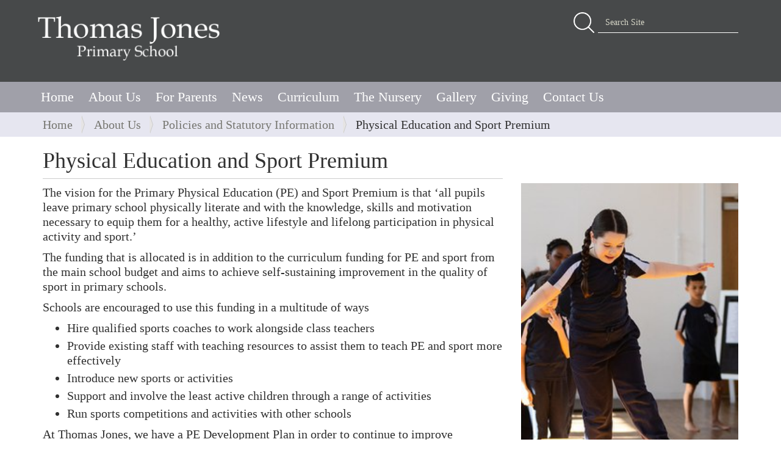

--- FILE ---
content_type: text/html;charset=utf-8
request_url: https://www.thomasjonesschool.org/about-us/policies-and-statutory-information/physical-education-and-sport-premium
body_size: 43732
content:
<!DOCTYPE html>
<html xmlns="http://www.w3.org/1999/xhtml" lang="en-gb" xml:lang="en-gb">
  <head><meta http-equiv="Content-Type" content="text/html; charset=UTF-8" />
    <title>Physical Education and Sport Premium — Thomas Jones Primary School</title>
    <link rel="shortcut icon" type="image/x-icon" href="/++theme++thomas-jones-school/template-overrides/favicon.ico" />
    <link rel="apple-touch-icon" sizes="57x57" href="/++theme++thomas-jones-school/template-overrides/apple-icon-57x57.png" />
    <link rel="apple-touch-icon" sizes="60x60" href="/++theme++thomas-jones-school/template-overrides/apple-icon-60x60.png" />
    <link rel="apple-touch-icon" sizes="72x72" href="/++theme++thomas-jones-school/template-overrides/apple-icon-72x72.png" />
    <link rel="apple-touch-icon" sizes="76x76" href="/++theme++thomas-jones-school/template-overrides/apple-icon-76x76.png" />
    <link rel="apple-touch-icon" sizes="114x114" href="/++theme++thomas-jones-school/template-overrides/apple-icon-114x114.png" />
    <link rel="apple-touch-icon" sizes="120x120" href="/++theme++thomas-jones-school/template-overrides/apple-icon-120x120.png" />
    <link rel="apple-touch-icon" sizes="144x144" href="/++theme++thomas-jones-school/template-overrides/apple-icon-144x144.png" />
    <link rel="apple-touch-icon" sizes="152x152" href="/++theme++thomas-jones-school/template-overrides/apple-icon-152x152.png" />
    <link rel="apple-touch-icon" sizes="180x180" href="/++theme++thomas-jones-school/template-overrides/apple-icon-180x180.png" />
    <link rel="icon" type="image/png" sizes="192x192" href="/++theme++thomas-jones-school/template-overrides/android-icon-192x192.png" />
    <link rel="icon" type="image/png" sizes="32x32" href="/++theme++thomas-jones-school/template-overrides/favicon-32x32.png" />
    <link rel="icon" type="image/png" sizes="96x96" href="/++theme++thomas-jones-school/template-overrides/favicon-96x96.png" />
    <link rel="icon" type="image/png" sizes="16x16" href="/++theme++thomas-jones-school/template-overrides/favicon-16x16.png" />
    <link rel="manifest" href="/++theme++thomas-jones-school/template-overrides/manifest.json" />
    <meta name="msapplication-TileColor" content="#ffffff" />
    <meta name="msapplication-TileImage" content="/++theme++thomas-jones-school/template-overrides/ms-icon-144x144.png" />
    <meta name="theme-color" content="#ffffff" />
  <meta name="twitter:card" content="summary" /><meta property="og:site_name" content="Thomas Jones Primary School" /><meta property="og:title" content="Physical Education and Sport Premium" /><meta property="og:type" content="website" /><meta property="og:description" content="The vision for the Primary Physical Education (PE) and Sport Premium is that ‘all pupils leave primary school physically literate and with the knowledge, skills and motivation necessary to equip them for a healthy, active lifestyle and lifelong participation in physical activity and sport.’" /><meta property="og:url" content="https://www.thomasjonesschool.org/about-us/policies-and-statutory-information/physical-education-and-sport-premium" /><meta property="og:image" content="https://www.thomasjonesschool.org/assets/about-us/policies-and-statutory-information/physical-education-and-sport-premium/610-millie-pe-crop.jpg" /><meta property="og:image:type" content="image/jpeg" /><meta name="description" content="The vision for the Primary Physical Education (PE) and Sport Premium is that ‘all pupils leave primary school physically literate and with the knowledge, skills and motivation necessary to equip them for a healthy, active lifestyle and lifelong participation in physical activity and sport.’" /><meta name="viewport" content="width=device-width, initial-scale=1.0" /><meta name="generator" content="Plone - http://plone.com" /><link rel="stylesheet" href="https://www.thomasjonesschool.org/++plone++production/++unique++2021-07-17T14:50:30.119201/default.css" data-bundle="production" /><link rel="stylesheet" href="https://www.thomasjonesschool.org/++plone++mediahub-static-files/++unique++2025-12-17%2018%3A59%3A16.029824/podcasthub.css" data-bundle="mediahub" /><link rel="stylesheet" href="https://www.thomasjonesschool.org/++plone++site-assets-static/++unique++2025-12-07%2019%3A12%3A29.649893/asset-functionality.css" data-bundle="siteassets" /><link rel="stylesheet" href="https://www.thomasjonesschool.org//++theme++thomas-jones-school/less/theme-compiled.css" data-bundle="diazo" /><link rel="canonical" href="https://www.thomasjonesschool.org/about-us/policies-and-statutory-information/physical-education-and-sport-premium" /><link rel="search" href="https://www.thomasjonesschool.org/@@search" title="Search this site" /><script async="" src="https://www.googletagmanager.com/gtag/js?id=G-DEZZQ0V5HC"></script><script>
  window.dataLayer = window.dataLayer || [];
  function gtag(){dataLayer.push(arguments);}
  gtag('js', new Date());

  gtag('config', 'G-DEZZQ0V5HC');
</script><script>PORTAL_URL = 'https://www.thomasjonesschool.org';</script><script type="text/javascript" src="https://www.thomasjonesschool.org/++plone++production/++unique++2021-07-17T14:50:30.119201/default.js" data-bundle="production"></script><script type="text/javascript" src="https://www.thomasjonesschool.org/++plone++mediahub-static-files/++unique++2025-12-17%2018%3A59%3A16.029824/podcasthub.js" data-bundle="mediahub"></script><script type="text/javascript" src="https://www.thomasjonesschool.org/++plone++site-assets-static/++unique++2025-12-07%2019%3A12%3A29.649893/asset-functionality.js" data-bundle="siteassets"></script><script type="text/javascript" src="https://www.thomasjonesschool.org//++theme++thomas-jones-school/js/theme-compiled.js" data-bundle="diazo"></script></head>
  <body id="visual-portal-wrapper" class="frontend icons-on portaltype-document section-about-us site-tjs subsection-policies-and-statutory-information subsection-policies-and-statutory-information-physical-education-and-sport-premium template-document_view thumbs-on userrole-anonymous viewpermission-view" dir="ltr" data-base-url="https://www.thomasjonesschool.org/about-us/policies-and-statutory-information/physical-education-and-sport-premium" data-view-url="https://www.thomasjonesschool.org/about-us/policies-and-statutory-information/physical-education-and-sport-premium" data-portal-url="https://www.thomasjonesschool.org" data-i18ncatalogurl="https://www.thomasjonesschool.org/plonejsi18n" data-pat-plone-modal="{&quot;actionOptions&quot;: {&quot;displayInModal&quot;: false}}" data-pat-pickadate="{&quot;date&quot;: {&quot;selectYears&quot;: 200}, &quot;time&quot;: {&quot;interval&quot;: 5 } }"><section id="portal-toolbar">
    </section><div class="outer-wrapper">
      <header id="content-header" role="banner">
        <div class="container">
          
      <div id="portal-header">
    <a id="portal-logo" title="Thomas Jones Primary School" href="https://www.thomasjonesschool.org">
    <img src="/++plone++tjs.static/logo.png" alt="Thomas Jones Primary School" title="Thomas Jones Primary School" /></a>


<div id="portal-searchbox">

    <form id="searchGadget_form" action="https://www.thomasjonesschool.org/@@search" role="search" data-pat-livesearch="ajaxUrl:https://www.thomasjonesschool.org/@@ajax-search" class="pat-livesearch">

        <div class="LSBox">
        <label class="hiddenStructure" for="searchGadget">Search Site</label>
             
        <div class="searchSection">
            <input id="searchbox_currentfolder_only" class="noborder" type="checkbox" name="path" value="/tjs/about-us/policies-and-statutory-information" />
            <label for="searchbox_currentfolder_only" style="cursor: pointer">only in current section</label>
        </div>
             
        <input name="SearchableText" type="text" size="18" id="searchGadget" title="Search Site" placeholder="Search Site" class="searchField" />

        <input class="searchButton" type="submit" value="Search" />

         </div>
    </form>

    <div id="portal-advanced-search" class="hiddenStructure">
        <a href="https://www.thomasjonesschool.org/@@search">Advanced Search…</a>
    </div>

</div>



</div>

    
          
        </div>
      </header>
      <div id="mainnavigation-wrapper">
        <div id="mainnavigation">

  <nav class="plone-navbar pat-navigationmarker" id="portal-globalnav-wrapper">
    <div class="container">
      <div class="plone-navbar-header">
        <button type="button" class="plone-navbar-toggle" data-toggle="collapse" data-target="#portal-globalnav-collapse">
          <span class="sr-only">Toggle navigation</span>
          <span class="icon-bar"></span>
          <span class="icon-bar"></span>
          <span class="icon-bar"></span>
        </button>
      </div>

      <div class="plone-collapse plone-navbar-collapse" id="portal-globalnav-collapse">
        <ul class="plone-nav plone-navbar-nav" id="portal-globalnav">
          <li class="index_html"><a href="https://www.thomasjonesschool.org" class="state-None">Home</a></li><li class="about-us has_subtree"><a href="https://www.thomasjonesschool.org/about-us" class="state-published" aria-haspopup="true">About Us</a><input id="navitem-about-us" type="checkbox" class="opener" /><label for="navitem-about-us" role="button" aria-label="About Us"></label><ul class="has_subtree dropdown"><li class="our-school"><a href="https://www.thomasjonesschool.org/about-us/our-school" class="state-published">Our School</a></li><li class="ethos-and-values"><a href="https://www.thomasjonesschool.org/about-us/ethos-and-values" class="state-published">Ethos and Values</a></li><li class="staff-team"><a href="https://www.thomasjonesschool.org/about-us/staff-team" class="state-published">Staff Team</a></li><li class="performance"><a href="https://www.thomasjonesschool.org/about-us/performance" class="state-published">Performance</a></li><li class="school-council"><a href="https://www.thomasjonesschool.org/about-us/school-council" class="state-published">School Council</a></li><li class="admissions"><a href="https://www.thomasjonesschool.org/about-us/admissions" class="state-published">Admissions</a></li><li class="governors"><a href="https://www.thomasjonesschool.org/about-us/governors" class="state-published">The Governing Board</a></li><li class="train-to-teach-with-us"><a href="https://www.thomasjonesschool.org/about-us/train-to-teach-with-us" class="state-published">Train to Teach with Us</a></li><li class="policies-and-statutory-information has_subtree"><a href="https://www.thomasjonesschool.org/about-us/policies-and-statutory-information" class="state-published" aria-haspopup="true">Policies and Statutory Information</a><input id="navitem-78fd1c81596746148df92d854f7762d8" type="checkbox" class="opener" /><label for="navitem-78fd1c81596746148df92d854f7762d8" role="button" aria-label="Policies and Statutory Information"></label><ul class="has_subtree dropdown"><li class="data-protection-and-freedom-of-information-policy"><a href="https://www.thomasjonesschool.org/about-us/policies-and-statutory-information/data-protection-and-freedom-of-information-policy" class="state-published">Data Protection and Freedom of Information Policy</a></li><li class="complaints-procedure"><a href="https://www.thomasjonesschool.org/about-us/policies-and-statutory-information/complaints-procedure" class="state-published">Complaints Procedure</a></li><li class="physical-education-and-sport-premium"><a href="https://www.thomasjonesschool.org/about-us/policies-and-statutory-information/physical-education-and-sport-premium" class="state-published">Physical Education and Sport Premium</a></li><li class="pupil-premium-and-pupil-outcomes"><a href="https://www.thomasjonesschool.org/about-us/policies-and-statutory-information/pupil-premium-and-pupil-outcomes" class="state-published">Pupil Premium and Pupil Outcomes</a></li><li class="safeguarding-and-child-protection"><a href="https://www.thomasjonesschool.org/about-us/policies-and-statutory-information/safeguarding-and-child-protection" class="state-published">Safeguarding and Child Protection</a></li><li class="equality-objectives-report-2021.pdf"><a href="https://www.thomasjonesschool.org/about-us/policies-and-statutory-information/equality-objectives-report-2021.pdf/view" class="state-">Equality Objectives Report 2021.pdf</a></li><li class="pupil-premium-grant-allocation-2019-2020.pdf"><a href="https://www.thomasjonesschool.org/about-us/policies-and-statutory-information/pupil-premium-grant-allocation-2019-2020.pdf/view" class="state-">Pupil Premium Grant Allocation 2019-2020 .pdf</a></li><li class="charging-and-remissions-january-2022-update-1.pdf"><a href="https://www.thomasjonesschool.org/about-us/policies-and-statutory-information/charging-and-remissions-january-2022-update-1.pdf/view" class="state-">Charging and Remissions January 2022 update.pdf</a></li><li class="charging-and-remissions"><a href="https://www.thomasjonesschool.org/about-us/policies-and-statutory-information/charging-and-remissions" class="state-published">Charging and Remissions</a></li><li class="charging-and-remissions-january-2022-update.pdf"><a href="https://www.thomasjonesschool.org/about-us/policies-and-statutory-information/charging-and-remissions-january-2022-update.pdf/view" class="state-">Charging and Remissions January 2022 update.pdf</a></li><li class="charging-and-remissions-1"><a href="https://www.thomasjonesschool.org/about-us/policies-and-statutory-information/charging-and-remissions-1" class="state-published">Charging and Remissions</a></li><li class="accessibility-objectives-report-2022.pdf"><a href="https://www.thomasjonesschool.org/about-us/policies-and-statutory-information/accessibility-objectives-report-2022.pdf/view" class="state-">Accessibility Objectives Report 2022.pdf</a></li><li class="pupil-premium-grant-allocation-2021.pdf"><a href="https://www.thomasjonesschool.org/about-us/policies-and-statutory-information/pupil-premium-grant-allocation-2021.pdf/view" class="state-">Pupil Premium Grant Allocation 2021.pdf</a></li><li class="relationships-education-rse-and-health-education"><a href="https://www.thomasjonesschool.org/about-us/policies-and-statutory-information/relationships-education-rse-and-health-education" class="state-published">Relationships Education, Relationships and Sex Education (RSE) and Health Education</a></li><li class="single-equality-objectives-report-2022.pdf"><a href="https://www.thomasjonesschool.org/about-us/policies-and-statutory-information/single-equality-objectives-report-2022.pdf/view" class="state-">Single Equality Objectives Report 2022.pdf</a></li><li class="special-needs-policy-september-2022.pdf"><a href="https://www.thomasjonesschool.org/about-us/policies-and-statutory-information/special-needs-policy-september-2022.pdf/view" class="state-">Special Needs Policy September 2022.pdf</a></li><li class="pupil-premium-strategy-statement-22-23-and-review-of-spending-21-22.pdf"><a href="https://www.thomasjonesschool.org/about-us/policies-and-statutory-information/pupil-premium-strategy-statement-22-23-and-review-of-spending-21-22.pdf/view" class="state-">Pupil Premium Strategy Statement 22-23 and Review of Spending 21-22.pdf</a></li><li class="pupil-premium-strategy-statement-decemver-2021-docx.pdf"><a href="https://www.thomasjonesschool.org/about-us/policies-and-statutory-information/pupil-premium-strategy-statement-decemver-2021-docx.pdf/view" class="state-">Pupil Premium Strategy statement Decemver 2021.docx.pdf</a></li><li class="equality-objectives-report-2022-autumn.pdf"><a href="https://www.thomasjonesschool.org/about-us/policies-and-statutory-information/equality-objectives-report-2022-autumn.pdf/view" class="state-">Equality Objectives Report 2022 autumn.pdf</a></li><li class="equality-objectives-report-2023.pdf"><a href="https://www.thomasjonesschool.org/about-us/policies-and-statutory-information/equality-objectives-report-2023.pdf/view" class="state-">Equality Objectives Report 2023.pdf</a></li><li class="pupil-premium-strategy-statement-23-24-and-review-of-spending-22-23.pdf"><a href="https://www.thomasjonesschool.org/about-us/policies-and-statutory-information/pupil-premium-strategy-statement-23-24-and-review-of-spending-22-23.pdf/view" class="state-">Pupil Premium Strategy Statement 23-24 and Review of Spending 22-23.pdf</a></li><li class="accessibility-objectives-report-25.pdf"><a href="https://www.thomasjonesschool.org/about-us/policies-and-statutory-information/accessibility-objectives-report-25.pdf/view" class="state-">Accessibility Objectives Report 2025</a></li><li class="thomas-jones-music-development-plan.pdf"><a href="https://www.thomasjonesschool.org/about-us/policies-and-statutory-information/thomas-jones-music-development-plan.pdf/view" class="state-">Thomas Jones Music Development Plan.pdf</a></li><li class="single-equality-policy-2024.pdf"><a href="https://www.thomasjonesschool.org/about-us/policies-and-statutory-information/single-equality-policy-2024.pdf/view" class="state-">Single Equality Policy 2024.pdf</a></li><li class="accessibility-objectives-report-25-1.pdf"><a href="https://www.thomasjonesschool.org/about-us/policies-and-statutory-information/accessibility-objectives-report-25-1.pdf/view" class="state-">Accessibility Objectives Report 25.pdf</a></li><li class="music-development-plan-2025.pdf"><a href="https://www.thomasjonesschool.org/about-us/policies-and-statutory-information/music-development-plan-2025.pdf/view" class="state-">Music Development Plan 2025.pdf</a></li><li class="personal-development-policy-july-2025.pdf"><a href="https://www.thomasjonesschool.org/about-us/policies-and-statutory-information/personal-development-policy-july-2025.pdf/view" class="state-">Personal Development Policy July 2025.pdf</a></li><li class="pupil-premium-data-report-2025.docx"><a href="https://www.thomasjonesschool.org/about-us/policies-and-statutory-information/pupil-premium-data-report-2025.docx/view" class="state-">Pupil Premium Data Report 2025.docx</a></li><li class="single-equality-objectives-report-2025.pdf"><a href="https://www.thomasjonesschool.org/about-us/policies-and-statutory-information/single-equality-objectives-report-2025.pdf/view" class="state-">Single Equality Objectives Report 2025.pdf</a></li><li class="special-needs-policy-october-2025.pdf"><a href="https://www.thomasjonesschool.org/about-us/policies-and-statutory-information/special-needs-policy-october-2025.pdf/view" class="state-">Special Needs Policy October 2025.pdf</a></li><li class="positive-behaviour-september-2025.pdf"><a href="https://www.thomasjonesschool.org/about-us/policies-and-statutory-information/positive-behaviour-september-2025.pdf/view" class="state-">Positive Behaviour September 2025.pdf</a></li><li class="positive-behaviour-september-2025-1.pdf"><a href="https://www.thomasjonesschool.org/about-us/policies-and-statutory-information/positive-behaviour-september-2025-1.pdf/view" class="state-">Positive Behaviour September 2025.pdf</a></li><li class="special-needs-policy-october-2025-1.pdf"><a href="https://www.thomasjonesschool.org/about-us/policies-and-statutory-information/special-needs-policy-october-2025-1.pdf/view" class="state-">Special Needs Policy October 2025.pdf</a></li></ul></li><li class="vacancies"><a href="https://www.thomasjonesschool.org/about-us/vacancies" class="state-published">Vacancies</a></li></ul></li><li class="for-parents has_subtree"><a href="https://www.thomasjonesschool.org/for-parents" class="state-published" aria-haspopup="true">For Parents</a><input id="navitem-for-parents" type="checkbox" class="opener" /><label for="navitem-for-parents" role="button" aria-label="For Parents"></label><ul class="has_subtree dropdown"><li class="letters-to-parents has_subtree"><a href="https://www.thomasjonesschool.org/for-parents/letters-to-parents" class="state-published" aria-haspopup="true">Letters to Parents</a><input id="navitem-d5bd35bdbb6d4d74966a812d4c302a09" type="checkbox" class="opener" /><label for="navitem-d5bd35bdbb6d4d74966a812d4c302a09" role="button" aria-label="Letters to Parents"></label><ul class="has_subtree dropdown"><li class="2020-2021-letters-archive"><a href="https://www.thomasjonesschool.org/for-parents/letters-to-parents/2020-2021-letters-archive" class="state-published">2020-2021 Letters Archive</a></li><li class="2021-2022-letters-archive"><a href="https://www.thomasjonesschool.org/for-parents/letters-to-parents/2021-2022-letters-archive" class="state-published">2021-2022 Letters Archive</a></li><li class="2022-23"><a href="https://www.thomasjonesschool.org/for-parents/letters-to-parents/2022-23" class="state-published">2022-2023 Letters Archive</a></li><li class="2023-2024-letters-archive"><a href="https://www.thomasjonesschool.org/for-parents/letters-to-parents/2023-2024-letters-archive" class="state-published">2023-2024 Letters Archive</a></li><li class="2024-2025"><a href="https://www.thomasjonesschool.org/for-parents/letters-to-parents/2024-2025" class="state-published">2024-2025 Letters Archive</a></li><li class="friday-18th-july-2025.pdf"><a href="https://www.thomasjonesschool.org/for-parents/letters-to-parents/friday-18th-july-2025.pdf/view" class="state-">Friday 18th July 2025</a></li><li class="friday-11th-july-2025.pdf"><a href="https://www.thomasjonesschool.org/for-parents/letters-to-parents/friday-11th-july-2025.pdf/view" class="state-">Friday 11th July 2025</a></li><li class="friday-27th-june-2025-use.pdf"><a href="https://www.thomasjonesschool.org/for-parents/letters-to-parents/friday-27th-june-2025-use.pdf/view" class="state-">Friday 27th June 2025</a></li><li class="friday-13th-june-2025-doc.pdf"><a href="https://www.thomasjonesschool.org/for-parents/letters-to-parents/friday-13th-june-2025-doc.pdf/view" class="state-">Friday 13th June 2025</a></li><li class="friday-23rd-may-2025-use.pdf"><a href="https://www.thomasjonesschool.org/for-parents/letters-to-parents/friday-23rd-may-2025-use.pdf/view" class="state-">Friday 23rd May 2025 </a></li><li class="friday-2nd-may-2025.pdf"><a href="https://www.thomasjonesschool.org/for-parents/letters-to-parents/friday-2nd-may-2025.pdf/view" class="state-">Friday 2nd May 2025</a></li><li class="friday-4th-april-2025.pdf"><a href="https://www.thomasjonesschool.org/for-parents/letters-to-parents/friday-4th-april-2025.pdf/view" class="state-">Friday 4th April 2025</a></li><li class="friday-28th-march-2025.pdf"><a href="https://www.thomasjonesschool.org/for-parents/letters-to-parents/friday-28th-march-2025.pdf/view" class="state-">Friday 28th March 2025</a></li><li class="friday-7th-march-2025.pdf"><a href="https://www.thomasjonesschool.org/for-parents/letters-to-parents/friday-7th-march-2025.pdf/view" class="state-">Friday 7th March 2025</a></li><li class="winter-highlights-2025.pdf"><a href="https://www.thomasjonesschool.org/for-parents/letters-to-parents/winter-highlights-2025.pdf/view" class="state-">Winter Highlights 2025</a></li><li class="friday-31st-january-2025.pdf"><a href="https://www.thomasjonesschool.org/for-parents/letters-to-parents/friday-31st-january-2025.pdf/view" class="state-">Friday 31st January 2025</a></li><li class="friday-17th-january-2025.pdf"><a href="https://www.thomasjonesschool.org/for-parents/letters-to-parents/friday-17th-january-2025.pdf/view" class="state-">Friday 17th January 2025</a></li><li class="highlights-of-2024.pdf"><a href="https://www.thomasjonesschool.org/for-parents/letters-to-parents/highlights-of-2024.pdf/view" class="state-">Highlights of 2024</a></li><li class="friday-20th-december-2024.pdf"><a href="https://www.thomasjonesschool.org/for-parents/letters-to-parents/friday-20th-december-2024.pdf/view" class="state-">Friday 20th December 2024</a></li><li class="friday-29th-nov-2024.pdf"><a href="https://www.thomasjonesschool.org/for-parents/letters-to-parents/friday-29th-nov-2024.pdf/view" class="state-">Friday 29th November 2024</a></li><li class="friday-15th-nov-2024.pdf"><a href="https://www.thomasjonesschool.org/for-parents/letters-to-parents/friday-15th-nov-2024.pdf/view" class="state-">Friday 15th November 2024</a></li><li class="friday-25th-october-2024-doc-1.pdf"><a href="https://www.thomasjonesschool.org/for-parents/letters-to-parents/friday-25th-october-2024-doc-1.pdf/view" class="state-">Friday 25th October 2024</a></li><li class="friday-4th-october-2024.pdf"><a href="https://www.thomasjonesschool.org/for-parents/letters-to-parents/friday-4th-october-2024.pdf/view" class="state-">Friday 4th October 2024</a></li><li class="friday-20th-september-2024-doc.pdf"><a href="https://www.thomasjonesschool.org/for-parents/letters-to-parents/friday-20th-september-2024-doc.pdf/view" class="state-">Friday 20th September 2024</a></li><li class="friday6th-september-2024-doc.pdf"><a href="https://www.thomasjonesschool.org/for-parents/letters-to-parents/friday6th-september-2024-doc.pdf/view" class="state-">Friday 6th September 2024</a></li></ul></li><li class="term-dates"><a href="https://www.thomasjonesschool.org/for-parents/term-dates" class="state-published">Term Dates</a></li><li class="uniform"><a href="https://www.thomasjonesschool.org/for-parents/uniform" class="state-published">Uniform</a></li><li class="lunches"><a href="https://www.thomasjonesschool.org/for-parents/lunches" class="state-published">Lunches</a></li><li class="before-and-after-school-provision"><a href="https://www.thomasjonesschool.org/for-parents/before-and-after-school-provision" class="state-published">Before and After School Provision</a></li><li class="emotional-wellbeing"><a href="https://www.thomasjonesschool.org/for-parents/emotional-wellbeing" class="state-published">Emotional Health and Wellbeing</a></li><li class="online-safety"><a href="https://www.thomasjonesschool.org/for-parents/online-safety" class="state-published">Online Safety</a></li><li class="parent-teacher-meetings"><a href="https://www.thomasjonesschool.org/for-parents/parent-teacher-meetings" class="state-published">Parent Teacher Meetings</a></li><li class="positive-behaviour"><a href="https://www.thomasjonesschool.org/for-parents/positive-behaviour" class="state-published">Positive Behaviour</a></li><li class="parent-carer-evaluation-results"><a href="https://www.thomasjonesschool.org/for-parents/parent-carer-evaluation-results" class="state-published">Parent/Carer Evaluation Results</a></li><li class="home-school-agreement"><a href="https://www.thomasjonesschool.org/for-parents/home-school-agreement" class="state-published">Home School Agreement</a></li><li class="special-educational-needs has_subtree"><a href="https://www.thomasjonesschool.org/for-parents/special-educational-needs" class="state-published" aria-haspopup="true">Special Educational Needs</a><input id="navitem-6dc84581d8f4417ebbdcca5b94cc97bc" type="checkbox" class="opener" /><label for="navitem-6dc84581d8f4417ebbdcca5b94cc97bc" role="button" aria-label="Special Educational Needs"></label><ul class="has_subtree dropdown"><li class="special-educational-needs-information-report"><a href="https://www.thomasjonesschool.org/for-parents/special-educational-needs/special-educational-needs-information-report" class="state-published">Special Educational Needs Information Report</a></li><li class="special-needs-policy-september-2022.pdf"><a href="https://www.thomasjonesschool.org/for-parents/special-educational-needs/special-needs-policy-september-2022.pdf/view" class="state-">Special Needs Policy September 2022.pdf</a></li><li class="send-information-report-autumn-2022.pdf"><a href="https://www.thomasjonesschool.org/for-parents/special-educational-needs/send-information-report-autumn-2022.pdf/view" class="state-">SEND Information Report Autumn 2022.pdf</a></li></ul></li></ul></li><li class="news"><a href="https://www.thomasjonesschool.org/news" class="state-published">News</a></li><li class="curriculum has_subtree"><a href="https://www.thomasjonesschool.org/curriculum" class="state-published" aria-haspopup="true">Curriculum</a><input id="navitem-curriculum" type="checkbox" class="opener" /><label for="navitem-curriculum" role="button" aria-label="Curriculum"></label><ul class="has_subtree dropdown"><li class="early-years-foundation-stage"><a href="https://www.thomasjonesschool.org/curriculum/early-years-foundation-stage" class="state-published">Early Years Foundation Stage</a></li><li class="subject-areas has_subtree"><a href="https://www.thomasjonesschool.org/curriculum/subject-areas" class="state-published" aria-haspopup="true">Subjects</a><input id="navitem-54282ca0aaf04e8d912451dabc1c678f" type="checkbox" class="opener" /><label for="navitem-54282ca0aaf04e8d912451dabc1c678f" role="button" aria-label="Subjects"></label><ul class="has_subtree dropdown"><li class="art"><a href="https://www.thomasjonesschool.org/curriculum/subject-areas/art" class="state-published">Art</a></li><li class="computing"><a href="https://www.thomasjonesschool.org/curriculum/subject-areas/computing" class="state-published">Computing</a></li><li class="design-technology"><a href="https://www.thomasjonesschool.org/curriculum/subject-areas/design-technology" class="state-published">Design Technology</a></li><li class="english"><a href="https://www.thomasjonesschool.org/curriculum/subject-areas/english" class="state-published">English</a></li><li class="french"><a href="https://www.thomasjonesschool.org/curriculum/subject-areas/french" class="state-published">French</a></li><li class="geography"><a href="https://www.thomasjonesschool.org/curriculum/subject-areas/geography" class="state-published">Geography</a></li><li class="history"><a href="https://www.thomasjonesschool.org/curriculum/subject-areas/history" class="state-published">History</a></li><li class="mathematics"><a href="https://www.thomasjonesschool.org/curriculum/subject-areas/mathematics" class="state-published">Mathematics</a></li><li class="music"><a href="https://www.thomasjonesschool.org/curriculum/subject-areas/music" class="state-published">Music</a></li><li class="physical-education"><a href="https://www.thomasjonesschool.org/curriculum/subject-areas/physical-education" class="state-published">Physical Education</a></li><li class="personal-development"><a href="https://www.thomasjonesschool.org/curriculum/subject-areas/personal-development" class="state-published">Personal Development</a></li><li class="religious-education"><a href="https://www.thomasjonesschool.org/curriculum/subject-areas/religious-education" class="state-published">Religious Education</a></li><li class="science"><a href="https://www.thomasjonesschool.org/curriculum/subject-areas/science" class="state-published">Science</a></li></ul></li><li class="curriculum-intent"><a href="https://www.thomasjonesschool.org/curriculum/curriculum-intent" class="state-published">Curriculum Intent, Implementation and Impact</a></li><li class="curriculum-maps"><a href="https://www.thomasjonesschool.org/curriculum/curriculum-maps" class="state-published">Curriculum Maps</a></li></ul></li><li class="the-nursery has_subtree"><a href="https://www.thomasjonesschool.org/the-nursery" class="state-published" aria-haspopup="true">The Nursery</a><input id="navitem-the-nursery" type="checkbox" class="opener" /><label for="navitem-the-nursery" role="button" aria-label="The Nursery"></label><ul class="has_subtree dropdown"><li class="nursery-admissions"><a href="https://www.thomasjonesschool.org/the-nursery/nursery-admissions" class="state-published">Nursery Admissions</a></li></ul></li><li class="gallery has_subtree"><a href="https://www.thomasjonesschool.org/gallery" class="state-published" aria-haspopup="true">Gallery</a><input id="navitem-gallery" type="checkbox" class="opener" /><label for="navitem-gallery" role="button" aria-label="Gallery"></label><ul class="has_subtree dropdown"><li class="christmas-2025"><a href="https://www.thomasjonesschool.org/gallery/christmas-2025" class="state-published">Christmas 2025</a></li><li class="year-5-class-assembly"><a href="https://www.thomasjonesschool.org/gallery/year-5-class-assembly" class="state-published">Year 5 Class Assembly</a></li><li class="harvest-2025"><a href="https://www.thomasjonesschool.org/gallery/harvest-2025" class="state-published">Harvest 2025</a></li><li class="treasure-island"><a href="https://www.thomasjonesschool.org/gallery/treasure-island" class="state-published">Treasure Island</a></li><li class="reception-class-assembly-3"><a href="https://www.thomasjonesschool.org/gallery/reception-class-assembly-3" class="state-published">Reception Class Assembly</a></li><li class="year-1-class-assembly-2"><a href="https://www.thomasjonesschool.org/gallery/year-1-class-assembly-2" class="state-published">Year 1 Class Assembly</a></li><li class="christmas-2024"><a href="https://www.thomasjonesschool.org/gallery/christmas-2024" class="state-published">Christmas 2024</a></li><li class="year-4-class-assembly"><a href="https://www.thomasjonesschool.org/gallery/year-4-class-assembly" class="state-published">Year 4 Class Assembly</a></li><li class="oliver"><a href="https://www.thomasjonesschool.org/gallery/oliver" class="state-published">Oliver!</a></li><li class="peter-pan"><a href="https://www.thomasjonesschool.org/gallery/peter-pan" class="state-published">Peter Pan</a></li><li class="the-lion-the-witch-and-the-wardrobe-1"><a href="https://www.thomasjonesschool.org/gallery/the-lion-the-witch-and-the-wardrobe-1" class="state-published">The Lion, The Witch and The Wardrobe</a></li><li class="past-and-present"><a href="https://www.thomasjonesschool.org/gallery/past-and-present" class="state-published">Pupils Past and Present</a></li><li class="non-uniform-day"><a href="https://www.thomasjonesschool.org/gallery/non-uniform-day" class="state-published">Non Uniform Day</a></li><li class="under-milk-wood"><a href="https://www.thomasjonesschool.org/gallery/under-milk-wood" class="state-published">Under Milk Wood</a></li></ul></li><li class="giving has_subtree"><a href="https://www.thomasjonesschool.org/giving" class="state-published" aria-haspopup="true">Giving</a><input id="navitem-giving" type="checkbox" class="opener" /><label for="navitem-giving" role="button" aria-label="Giving"></label><ul class="has_subtree dropdown"><li class="fundraising"><a href="https://www.thomasjonesschool.org/giving/fundraising" class="state-published">The Patron Scheme</a></li><li class="friends-of-thomas-jones-association"><a href="https://www.thomasjonesschool.org/giving/friends-of-thomas-jones-association" class="state-published">Friends of Thomas Jones Association</a></li><li class="amazon-wish-lists"><a href="https://www.thomasjonesschool.org/giving/amazon-wish-lists" class="state-published">Amazon Wish Lists</a></li><li class="easy-fundraising"><a href="https://www.thomasjonesschool.org/giving/easy-fundraising" class="state-published">Easy Fundraising</a></li></ul></li><li class="contact-us"><a href="https://www.thomasjonesschool.org/contact-us" class="state-published">Contact Us</a></li>
        </ul>
      </div>
    </div>
  </nav>


</div>
      </div>
      <div id="above-content-wrapper">
          <div id="viewlet-above-content"><nav id="portal-breadcrumbs" class="plone-breadcrumb">
  <div class="container">
    <span id="breadcrumbs-you-are-here" class="hiddenStructure">You are here:</span>
    <ol aria-labelledby="breadcrumbs-you-are-here">
      <li id="breadcrumbs-home">
        <a href="https://www.thomasjonesschool.org">Home</a>
      </li>
      <li id="breadcrumbs-1">
        
          <a href="https://www.thomasjonesschool.org/about-us">About Us</a>
          
        
      </li>
      <li id="breadcrumbs-2">
        
          <a href="https://www.thomasjonesschool.org/about-us/policies-and-statutory-information">Policies and Statutory Information</a>
          
        
      </li>
      <li id="breadcrumbs-3">
        
          
          <span id="breadcrumbs-current">Physical Education and Sport Premium</span>
        
      </li>
    </ol>
  </div>
</nav>
</div>
      </div>
      <div class="container">

        <div class="row">
          <aside id="global_statusmessage">
      

      <div>
      </div>
    </aside>
        </div>
        <main id="main-container" class="row row-offcanvas row-offcanvas-right" role="main">
          <div id="sidebar" class="col-xs-6 col-sm-3 sidebar-offcanvas">
          <aside id="portal-column-one">
              <div class="portletWrapper" id="portletwrapper-706c6f6e652e6c656674636f6c756d6e0a636f6e746578740a2f746a730a6c6162656c5f6c6566745f636f6c756d6e5f6d65646961" data-portlethash="706c6f6e652e6c656674636f6c756d6e0a636f6e746578740a2f746a730a6c6162656c5f6c6566745f636f6c756d6e5f6d65646961"><div class="left-column-images-outer-box">
  
    <div class="left-column-image">
      
      
        <img src="https://www.thomasjonesschool.org/assets/about-us/policies-and-statutory-information/physical-education-and-sport-premium/610-millie-pe-crop.jpg/@@images/image/preview" alt="610 millie PE crop.jpg" />
        
      
    </div>
  
</div>
</div><div class="portletWrapper" id="portletwrapper-706c6f6e652e6c656674636f6c756d6e0a636f6e746578740a2f746a730a6c6162656c5f7265736f75726365735f6c697374" data-portlethash="706c6f6e652e6c656674636f6c756d6e0a636f6e746578740a2f746a730a6c6162656c5f7265736f75726365735f6c697374"><div class="resources-list-outer-box">
  <ul class="resources-list">
    <li>Resources</li>
    <li>
      <a href="https://www.thomasjonesschool.org/assets/about-us/policies-and-statutory-information/physical-education-and-sport-premium/pe-sports-premium-report-2024-25.pdf">Thomas Jones PE and Sports Premium Grant Funding Allocation and Expenditure Report 2024-25</a>
    </li>
  </ul>
</div>
</div>
          </aside>
        </div>
          

    

    <div class="col-xs-12 col-sm-9">
      <!-- <p class="pull-right visible-xs">
        <button type="button" class="btn btn-primary btn-xs" data-toggle="offcanvas">Toggle nav</button>
      </p> -->
      <div class="row">
        <div class="col-xs-12 col-sm-12">
          <article id="content">

          

          <header>
            <div id="viewlet-above-content-title"><span id="social-tags-body" style="display: none" itemscope="" itemtype="http://schema.org/WebPage">
  <span itemprop="name">Physical Education and Sport Premium</span>
  <span itemprop="description">The vision for the Primary Physical Education (PE) and Sport Premium is that ‘all pupils leave primary school physically literate and with the knowledge, skills and motivation necessary to equip them for a healthy, active lifestyle and lifelong participation in physical activity and sport.’</span>
  <span itemprop="url">https://www.thomasjonesschool.org/about-us/policies-and-statutory-information/physical-education-and-sport-premium</span>
  <span itemprop="image">https://www.thomasjonesschool.org/logo.png</span>
</span>
</div>
            
              <h1 class="documentFirstHeading">Physical Education and Sport Premium</h1>

            
            <div id="viewlet-below-content-title">

</div>

            
              <div class="documentDescription description">The vision for the Primary Physical Education (PE) and Sport Premium is that ‘all pupils leave primary school physically literate and with the knowledge, skills and motivation necessary to equip them for a healthy, active lifestyle and lifelong participation in physical activity and sport.’</div>

            
          </header>

          <div id="viewlet-above-content-body">
</div>
          <div id="content-core">
            

  <div id="parent-fieldname-text" class=""><p>The funding that is allocated is in addition to the curriculum funding for PE and sport from the main school budget and aims to achieve self-sustaining improvement in the quality of sport in primary schools.</p>
<p>Schools are encouraged to use this funding in a multitude of ways</p>
<ul>
<li>Hire qualified sports coaches to work alongside class teachers</li>
<li>Provide existing staff with teaching resources to assist them to teach PE and sport more effectively</li>
<li>Introduce new sports or activities</li>
<li>Support and involve the least active children through a range of activities</li>
<li>Run sports competitions and activities with other schools</li>
</ul>
<p>At Thomas Jones, we have a PE Development Plan in order to continue to improve provision and to raise the achievement of all pupils in PE and Sport. Our key objectives are to:</p>
<ul>
<li>Improve the quality and range of PE</li>
<li>Increase involvement and participation in local competitive tournaments and sports festivals and to evidence the impact these experiences have on pupils</li>
<li>Raise the profile of sport and encourage all children to participate</li>
<li>Continue to improve the quality of premises to ensure PE can be taught in a safe environment</li>
<li>Ensure that PE is adequately resourced</li>
</ul>
<h3>PE and Sport Premium</h3>
<p>The school has been allocated £17,810 for the academic year 2025/26 and was also allocated £17,810 for the academic year 2024/25. Details of how the school allocated this funding and evidence of the impact throughout the year is set out in our PE and Sport Premium Grant Funding Allocation and Expenditure Report 2024-25, which is available in the right hand column.<br /><br />Schools are expected to evaluate their use of the PE &amp; Sport Premium against the following five key indicators:</p>
<ul>
<li>Engagement of all pupils in regular physical activity and promoting healthy active lifestyles</li>
<li>Profile of PE and sport being raised across the school as a vehicle for whole school improvement in regard to healthy living per se</li>
<li>Increased confidence, knowledge and skills of all staff in the teaching of PE</li>
<li>Broader experience of a range of sports and activities offered to pupils</li>
<li>Increased participation in competitive sport.</li>
</ul>
<p>The impact of the PE and Sport Premium at Thomas Jones is cross referenced to these five key indicators.</p></div>


          </div>
          <div id="viewlet-below-content-body">



    <div class="visualClear"><!-- --></div>

    <div class="documentActions">
        

        

    </div>

</div>

          
        </article>
        </div>
      </div>
      <footer class="row">
        <div class="col-xs-12 col-sm-12">
          <div id="viewlet-below-content">




</div>
        </div>
      </footer>
    </div>
  
          <div id="column2-container">
          </div>
        </main><!--/row-->
      </div><!--/container-->
    </div><!--/outer-wrapper --><footer id="portal-footer-wrapper" role="contentinfo">
      <div class="container" id="portal-footer">
      <div class="row" id="tjs">
	<div class="two-col" id="link-col">
    <div>
      <a href="/sitemap">Site map</a>
    </div>
    <div>
      <a href="/accessibility-info">Accessibility</a>
    </div>
    <!--<div>
      <a href="/@@cookies">Cookies</a>
    </div>-->
    <div>
      <a title="Log in" data-pat-plone-modal="{&quot;prependContent&quot;: &quot;.portalMessage&quot;, &quot;title&quot;: &quot;Log in&quot;, &quot;width&quot;: &quot;26em&quot;, &quot;actionOptions&quot;: {&quot;redirectOnResponse&quot;: true}}" id="personaltools-login" href="/login" class="pat-plone-modal">Log in</a>
    </div>
	</div>
	<div class="two-col">
	  <div>
      ©
      2026
      Thomas Jones Primary School
    </div>
    <div>
      <a href="http://www.beetlebrow.co.uk">web design and hosting by Beetlebrow</a>
    </div>
	</div>
</div>

    </div>
    </footer></body>
</html>

--- FILE ---
content_type: text/css; charset=utf-8
request_url: https://www.thomasjonesschool.org/++plone++mediahub-static-files/++unique++2025-12-17%2018%3A59%3A16.029824/podcasthub.css
body_size: 5877
content:
/* Edit styles */
#ph-columns-container {
  border-top: 1px solid #ddd;
  border-bottom: 1px solid #ddd;
  margin-bottom:30px;
}
#ph-columns-container::after {
   content: " ";
   display: block;
   height: 0;
   clear: both;
}
.ph-column {
  float:left;
}
.ph-manage-column {
  width:35%;
  padding:10px 2%;
  box-sizing:border-box;
  border-right:4px dashed #ddd;
  min-height:200px;
}
.ph-edit-column {
  width:60%;
  padding:10px 0;
  box-sizing:border-box;
}
.cta {
  cursor:pointer;
  padding:5px;
  background-color:#2299ff;
  color:#fff;
  border:1px solid #0066bb;
  text-align:center;
}
#embed-editor {
  display:block;
  display:none;
}
.ph-form-row {
  clear:left;
  margin-bottom:5px;
  overflow:auto;
  padding:5px;
}
.ph-form-row label {
  display:block;
  float:left;
  width:35%;
  margin-right:5%;
}
.ph-form-field {
  float:left;
  width:60%;
}
.ph-error {
  background-color:#f99;
}
.hiddenItem {
  display:none;
}
.ph-embed-list-item {
  position:relative;
  border:1px solid #c22;
  padding;3px;
  cursor:grab;
  margin-bottom:3px;
  text-align:center;
  overflow:auto;
  font-size:0.8em;
}
.ph-icon {
  display:block;
  float:right;
  background-color:#e22;
  color:#fff;
  padding:2px !important;
  height:28px;
  width:28px;
  cursor:pointer;
}
.ph-icon.icon-edit {
  background-color:#000;
}
.ph-icon.glyphicon {
  top:0;
}
.ph-editing {
  color:#999 !important;
  border-color:#999 !important;
  cursor:default !important;
}
.ph-editing > .ph-icon {
  background-color:#999 !important;
  cursor:default !important;
}

/* View styles */
.podcast-hub-list {
  list-style-type: none;
  padding-left:0;
}
.ph-listing-item {
  background-image:url("/++plone++mediahub-static-files/mic-white.png");
  background-repeat:no-repeat;
  background-size:25px 50px;
  padding-left: 35px;
  cursor:pointer;
  min-height:50px;
}
.ph-listing-item-video {
  background-image:url("/++plone++mediahub-static-files/youtube.png");
  background-size:50px 50px;
  background-position:0 -3px;
  padding-left: 60px;
  margin-bottom:30px;
  padding-bottom:10px;
  border-bottom:2px dotted #d0d0d0;
}
.ph-listing-item-video h4 {
    padding-top:3px;
}
/* Special album view of folders */
.template-special_album_view .col-sm-3 {
    width:100%;
}
.template-special_album_view .col-sm-3 #portal-column-one {
    padding-top:0;
    padding-bottom:30px;
}
.template-special_album_view .col-sm-9 {
    width:100%;
}
.no-bullet {
    list-style-type:none;
    margin-left:0;
    padding-left:0;
}
li.special-album-view {
    float:left;
    width:18%;
    margin-right:2.5%;
    margin-bottom:40px;
}
li.special-album-view:nth-of-type(5n) {
    margin-right:0;
}
li.special-album-view:nth-of-type(5n+1) {
    clear:left;
}
.special-album-view {
    box-shadow:none;
    transition:box-shadow 0.5s;
}
.special-album-view:hover {
    box-shadow: 3px 5px 5px rgba(33,55,99,0.3);
}
.special-album-view a:hover {
    text-decoration:none;
}
.album-image-holder {
    height:140px;
    background-color:#F0F0F0;
    overflow:hidden;
}
.album-image-holder img {
    width:100%;
}
.album-image-holder.gallery-image {
    height:0;
    padding-bottom:100%;
    text-align:center;
}
.album-image-holder.gallery-image img {
    width:auto;
}
li.special-album-view h4 {
    font-size:1.1em;
    font-weight:bold;
    padding-left:3px;
}
li.special-album-view p {
    padding-left:3px;
}

/* responsive styling */
@media only screen and (max-width: 1111px) {
    li.special-album-view {
        width:23.5%;
        margin-right:2%;
    }
    li.special-album-view:nth-of-type(5n) {
        margin-right:2%;
    }
    li.special-album-view:nth-of-type(5n+1) {
        clear:none;
    }
    li.special-album-view:nth-of-type(4n) {
        margin-right:0;
    }
    li.special-album-view:nth-of-type(4n+1) {
        clear:left;
    }
    .portaltype-podcasthub .col-sm-9,
    .portaltype-podcasthub #sidebar {
        width:90%;
        margin-right:0;
    }
}
@media only screen and (max-width: 850px) {

    li.special-album-view {
        width:31%;
        margin-right:3.5%;
    }
    li.special-album-view:nth-of-type(5n) {
        margin-right:3.5%;
    }
    li.special-album-view:nth-of-type(4n) {
        margin-right:3.5%;
    }
    li.special-album-view:nth-of-type(4n+1) {
        clear:none;
    }
    li.special-album-view:nth-of-type(3n) {
        margin-right:0;
    }
    li.special-album-view:nth-of-type(3n+1) {
        clear:left;
    }
    .portaltype-podcasthub .col-sm-9,
    .portaltype-podcasthub #sidebar {
        width:80%;
        margin-right:0;
    }
    .ph-listing-item iframe {
        width:520px;
        height:300px;
    }
}
@media only screen and (max-width: 640px) {
    li.special-album-view {
        width:48%;
        margin-right:4%;
    }
    li.special-album-view:nth-of-type(5n) {
        margin-right:4%;
        clear:none;
    }
    li.special-album-view:nth-of-type(4n) {
        margin-right:4%;
    }
    li.special-album-view:nth-of-type(3n) {
        margin-right:4%;
    }
    li.special-album-view:nth-of-type(3n+1) {
        clear:none;
    }
    li.special-album-view:nth-of-type(2n) {
        margin-right:0;
    }
    li.special-album-view:nth-of-type(2n+1) {
        clear:left;
    }
    .ph-listing-item iframe {
        width:400px;
        height:300px;
    }
}
@media only screen and (max-width: 500px) {
    li.special-album-view {
        width:100%;
        margin-right:0;
        clear:both;
    }
    li.special-album-view .album-image-holder {
        height:180px;
    }
    .ph-listing-item iframe {
        width:300px;
        height:220px;
    }
}
@media only screen and (max-width: 375px) {
    li.special-album-view {
        width:100%;
        margin-right:0 !important;
        margin-bottom:20px;
    }
    .ph-listing-item iframe {
        width:250px;
        height:180px;
    }
}






--- FILE ---
content_type: application/javascript
request_url: https://www.thomasjonesschool.org//++theme++thomas-jones-school/js/theme-compiled.js
body_size: 1029
content:
+function ($) {
  'use strict';

  $(document).ready(function() {
    // Menu subnav click event handler.
    $("#portal-globalnav > li.has_subtree > a").on("click", function(e) {
      e.preventDefault();
      var section = $(e.target).siblings("ul.dropdown");
      if (!$(section).children(".double-height").first().is("li")) {
        console.log("subnav")
        $(section).prepend("<li class=\"double-height\"><a href=\"" + $(e.target).attr("href") + "\">" + $(e.target).text() + "</a></li>");
      }
      var adjust = (parseInt($(section).css("width")) - parseInt($(e.target).css("width")))/-2;
      $(section).css("left", adjust + "px");
      $("ul.dropdown").not(section).slideUp("slow");
      $(section).slideToggle("slow");
    });
    // Plus a bit to close any open sub-menus when anything else is clicked.
    $(document).on("click", function(e) {
      if (!$(e.target).parents("#portal-globalnav").length) {
        $("ul.dropdown").slideUp("slow");
      }
    });
  });

}(jQuery);


--- FILE ---
content_type: application/javascript
request_url: https://www.thomasjonesschool.org/++plone++site-assets-static/++unique++2025-12-07%2019%3A12%3A29.649893/asset-functionality.js
body_size: 6988
content:
require([
  'jquery'
], function ($) {
  'use strict';

  $(document).ready(function() {
    // Beetle carousel functionality
    // Pre-init the carousel i.e. move it to the top if it is full width
    function preInitLandingPageCarousels() {
      console.log('preInitLandingPageCarousels');
      $(".fullwidth-carousel").each(function(index, item) {
        if ($(item).is("div")) {
          $(item).css({
            'border-width':0,
            'padding':0,
            'margin':'-20px 0 20px 0'
          });
          var rowdiv = $(item).parent(".lp-view-row");
          var kids = rowdiv.children("div");
          if (kids.length && kids.first().hasClass("lp-row-of-3")) {
            kids.removeClass("lp-row-of-3").addClass("lp-row-of-2");
          } else if (kids.length && kids.first().hasClass("lp-row-of-2")) {
            kids.removeClass("lp-row-of-2").addClass("lp-row-of-1");
          }
          $(item).removeClass("lp-row-of-2").addClass("lp-row-of-1");
          //  Create a container for the landing page full-width carousel if it does not exist.
          if (!$("#carousel-example-generic").is("div")) {
              $("#above-content-wrapper").append("<div id=\"carousel-example-generic\"></div>");
          }
          $("#carousel-example-generic").append($(item).detach());
          if (!rowdiv.children("div").length) {
            rowdiv.remove();
          }
        }
      });
    }

    rotateBeetleImages.next = 1;
    rotateBeetleImages.counter = 0;
    var timerID1;
    function beetleCarouselInit(loading) {
      resizeBeetleCarouselImages();
      if (loading) {
        timerID1 = setInterval(rotateBeetleImages,8000);
      }
    }
    function resizeBeetleCarouselImages() {
      var w = $(".beetle-carousel-outer-box").outerWidth();
      $(".beetle-carousel-image-box, .beetle-carousel-image").css("width", w + "px");
      sizeBeetleCarouselContainer();
    }
    function sizeBeetleCarouselContainer(obj) {
      var h = 200;
      $(".beetle-carousel-image").each(function(index) {
        if ($(this).height() > h) {
          h = $(this).height();
        }
      })
      if (obj) {
        h = obj.height();
      } else {
        var factor = $(".beetle-carousel-outer-box").outerWidth() / 1170;
        factor = (factor > 1?1:factor);
        h *= factor;
        h -= 50;
      }
      $(".beetle-carousel-outer-box").css("height", h + "px");
    }
    function rotateBeetleImages() {
      if (rotateBeetleImages.counter < 100) {
        var boxes = $(".beetle-carousel-image-box");
        var previous = (rotateBeetleImages.next == 0?$(".beetle-carousel-image-box").length - 1:rotateBeetleImages.next -1);
        $(boxes[rotateBeetleImages.next]).css("display", "none").css("left", "0px").fadeIn(2000, function() {
            sizeBeetleCarouselContainer();
        });
        $(boxes[previous]).fadeOut(2000, function() {
            $(this).css("left", "-5000px");
        });
        rotateBeetleImages.counter++;
        if (rotateBeetleImages.next == boxes.length -1) {
          rotateBeetleImages.next = 0;
        } else {
          rotateBeetleImages.next++;
        }
      } else {
        clearInterval(timerID1);
      }
    }
// ISSUE WITH THIS IS LOAD ORDER - IF IMAGE LOADS BEFORE SCRIPT, NONE OF THIS HAPPENS
// THEREFORE REPLACE WITH DIV CHECKER AND TIMER

    $("<img/>")
        .on('load', function() {
          console.log("image loaded correctly");
          if ($(".beetle-carousel-outer-box").is("div")) {
              if ($(".fullwidth-carousel").is("div")) {
                console.log("LP carousel")
                preInitLandingPageCarousels();
              }
            beetleCarouselInit(true);
          }
          var n = ($(".beetle-carousel-image").first().height() - $(".beetle-carousel-outer-box").height())/3;
          if (n > 20) {
              $(".beetle-carousel-image").css("margin-top", (n * -1) + "px");
          }
        })
        .on('error', function() { console.log("error loading image"); })
        .attr("src", $(".beetle-carousel-image").first().attr("src"))
    ;

/*    $(".beetle-carousel-image").first().on("load", function() {
      console.log("First image loaded");
      if ($(".fullwidth-carousel").is("div")) {
        console.log("LP carousel")
        preInitLandingPageCarousels();
      }
      // Init the carousel
      if ($(".beetle-carousel-outer-box").is("div")) {
        beetleCarouselInit(true);
      }
      var n = ($(".beetle-carousel-image").first().height() - $(".beetle-carousel-outer-box").height())/3;
      if (n > 20) {
          $(".beetle-carousel-image").css("margin-top", (n * -1) + "px");
      }
    });*/
    // End Beetle carousel stuff

    // Media embed functionality
    if ($("#embed-content").is("div")) {
      var w = $("#embed-content").width();
      var h = (w/16) * 9;
      $("#embed-content iframe").height(h);
    }
    if ($(".left-column-image").first().is("div")) {
      $(".left-column-image").each(function(index, obj) {
        var w = $(obj).children("iframe").first().width();
        var h = (w/16) * 9;
        $(obj).children("iframe").first().height(h);
      });
    }


    // Add Asset link adaptor functionality here
    var portalid = "NOTHINGATALL";
    if ($("#assets-link-col").is("div") && !$("#assets-manager").is("div")) {
      $("#assets-link-col").append('<div id="assets-manager"><a href="#">Manage assets</a><div id="assets-buttons"><div id="assets-root">Assets root</div><div id="assets-folder">This assets folder</div><div id="update-assets">Update assets structure</div></div></div>');
      portalid = $("#assets-link-col").parent(".row").attr("id");
    }
    $("#assets-manager > a").on("click", function(e) {
      e.preventDefault();
      $("#assets-buttons").fadeToggle("slow");
    });
    $("#assets-buttons > div").on("click", function() {
      var localAdd = (location.href.indexOf("/" + portalid) == -1?"":"/" + portalid);
      var id = $(this).attr("id");
      if (id == "assets-root") {
        location.assign(localAdd + "/assets");
      } else if (id == "assets-folder") {
        var path = location.pathname;
        if (path.indexOf("/assets") > -1) {
          location.reload();
        } else {
          var newpath = localAdd + "/assets" + path.replace(localAdd, "");
          location.assign(newpath);
        }
      } else if (id == "update-assets") {
        if (confirm("Are you sure you want to update your assets folder structure?")) {
          location.assign(localAdd + "/assets_creation_view");
        }
      }
    });

    // Content Collection filter functionality here.
    $(".listing-filters button").on("click", function(e) {
      var filter = {"listings-filter" : $(this).attr("id")}
      $(".listing-filters button").removeClass("highlit-button");
      $(this).addClass("highlit-button")
      $("#content-collection-listings").load('/ajax_listings_filter', filter)
    });

  });
});
